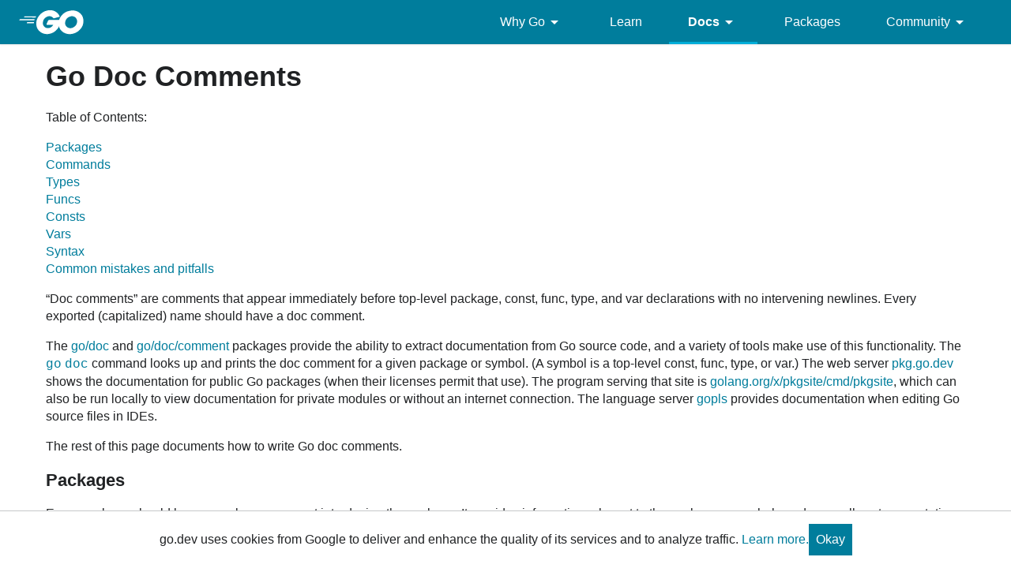

--- FILE ---
content_type: text/html; charset=utf-8
request_url: https://go.dev/doc/comment
body_size: 20147
content:
<!DOCTYPE html>
<html lang="en" data-theme="auto">
<head>

<link rel="preconnect" href="https://www.googletagmanager.com">
<script >(function(w,d,s,l,i){w[l]=w[l]||[];w[l].push({'gtm.start':
  new Date().getTime(),event:'gtm.js'});var f=d.getElementsByTagName(s)[0],
  j=d.createElement(s),dl=l!='dataLayer'?'&l='+l:'';j.async=true;j.src=
  'https://www.googletagmanager.com/gtm.js?id='+i+dl;f.parentNode.insertBefore(j,f);
  })(window,document,'script','dataLayer','GTM-W8MVQXG');</script>
  
<meta charset="utf-8">
<meta name="viewport" content="width=device-width, initial-scale=1">
<meta name="theme-color" content="#00add8">
<link rel="canonical" href="https://go.dev/doc/comment">
<link rel="stylesheet" href="https://fonts.googleapis.com/css?family=Material+Icons">
<link rel="stylesheet" href="/css/styles.css">
<link rel="icon" href="/images/favicon-gopher.png" sizes="any">
<link rel="apple-touch-icon" href="/images/favicon-gopher-plain.png"/>
<link rel="icon" href="/images/favicon-gopher.svg" type="image/svg+xml">
<link rel="me" href="https://hachyderm.io/@golang">

  
  <script>(function(w,d,s,l,i){w[l]=w[l]||[];w[l].push({'gtm.start':
  new Date().getTime(),event:'gtm.js'});var f=d.getElementsByTagName(s)[0],
  j=d.createElement(s),dl=l!='dataLayer'?'&l='+l:'';j.async=true;j.src=
  'https://www.googletagmanager.com/gtm.js?id='+i+dl;f.parentNode.insertBefore(j,f);
  })(window,document,'script','dataLayer','GTM-W8MVQXG');</script>
  
<script src="/js/site.js"></script>
<meta name="og:url" content="https://go.dev/doc/comment">
<meta name="og:title" content="Go Doc Comments - The Go Programming Language">
<title>Go Doc Comments - The Go Programming Language</title>

<meta name="og:image" content="https://go.dev/doc/gopher/gopher5logo.jpg">
<meta name="twitter:image" content="https://go.dev/doc/gopher/gopherbelly300.jpg">
<meta name="twitter:card" content="summary">
<meta name="twitter:site" content="@golang">
</head>
<body class="Site">
  
<noscript><iframe src="https://www.googletagmanager.com/ns.html?id=GTM-W8MVQXG"
  height="0" width="0" style="display:none;visibility:hidden"></iframe></noscript>
  


<header class="Site-header js-siteHeader">
  <div class="Header Header--dark">
    <nav class="Header-nav">
      <a href="/">
        <img
          class="js-headerLogo Header-logo"
          src="/images/go-logo-white.svg"
          alt="Go">
      </a>
      <div class="skip-navigation-wrapper">
        <a class="skip-to-content-link" aria-label="Skip to main content" href="#main-content"> Skip to Main Content </a>
      </div>
      <div class="Header-rightContent">
        <ul class="Header-menu">
          <li class="Header-menuItem ">
            <a href="#"  class="js-desktop-menu-hover" aria-label=Why&#32;Go aria-describedby="dropdown-description">
              Why Go <i class="material-icons" aria-hidden="true">arrow_drop_down</i>
            </a>
            <div class="screen-reader-only" id="dropdown-description" hidden>
              Press Enter to activate/deactivate dropdown
            </div>
              <ul class="Header-submenu js-desktop-submenu-hover" aria-label="submenu">
                  <li class="Header-submenuItem">
                    <div>
                        <a href="/solutions/case-studies">
                          Case Studies
                          
                        </a>
                    </div>
                    <p>Common problems companies solve with Go</p>
                  </li>
                  <li class="Header-submenuItem">
                    <div>
                        <a href="/solutions/use-cases">
                          Use Cases
                          
                        </a>
                    </div>
                    <p>Stories about how and why companies use Go</p>
                  </li>
                  <li class="Header-submenuItem">
                    <div>
                        <a href="/security/">
                          Security
                          
                        </a>
                    </div>
                    <p>How Go can help keep you secure by default</p>
                  </li>
              </ul>
          </li>
          <li class="Header-menuItem ">
            <a href="/learn/"  aria-label=Learn aria-describedby="dropdown-description">
              Learn 
            </a>
            <div class="screen-reader-only" id="dropdown-description" hidden>
              Press Enter to activate/deactivate dropdown
            </div>
          </li>
          <li class="Header-menuItem  Header-menuItem--active">
            <a href="#"  class="js-desktop-menu-hover" aria-label=Docs aria-describedby="dropdown-description">
              Docs <i class="material-icons" aria-hidden="true">arrow_drop_down</i>
            </a>
            <div class="screen-reader-only" id="dropdown-description" hidden>
              Press Enter to activate/deactivate dropdown
            </div>
              <ul class="Header-submenu js-desktop-submenu-hover" aria-label="submenu">
                  <li class="Header-submenuItem">
                    <div>
                        <a href="/ref/spec">
                          Go Spec
                          
                        </a>
                    </div>
                    <p>The official Go language specification</p>
                  </li>
                  <li class="Header-submenuItem">
                    <div>
                        <a href="/doc">
                          Go User Manual
                          
                        </a>
                    </div>
                    <p>A complete introduction to building software with Go</p>
                  </li>
                  <li class="Header-submenuItem">
                    <div>
                        <a href="https://pkg.go.dev/std">
                          Standard library
                          
                        </a>
                    </div>
                    <p>Reference documentation for Go&#39;s standard library</p>
                  </li>
                  <li class="Header-submenuItem">
                    <div>
                        <a href="/doc/devel/release">
                          Release Notes
                          
                        </a>
                    </div>
                    <p>Learn what&#39;s new in each Go release</p>
                  </li>
                  <li class="Header-submenuItem">
                    <div>
                        <a href="/doc/effective_go">
                          Effective Go
                          
                        </a>
                    </div>
                    <p>Tips for writing clear, performant, and idiomatic Go code</p>
                  </li>
              </ul>
          </li>
          <li class="Header-menuItem ">
            <a href="https://pkg.go.dev"  aria-label=Packages aria-describedby="dropdown-description">
              Packages 
            </a>
            <div class="screen-reader-only" id="dropdown-description" hidden>
              Press Enter to activate/deactivate dropdown
            </div>
          </li>
          <li class="Header-menuItem ">
            <a href="#"  class="js-desktop-menu-hover" aria-label=Community aria-describedby="dropdown-description">
              Community <i class="material-icons" aria-hidden="true">arrow_drop_down</i>
            </a>
            <div class="screen-reader-only" id="dropdown-description" hidden>
              Press Enter to activate/deactivate dropdown
            </div>
              <ul class="Header-submenu js-desktop-submenu-hover" aria-label="submenu">
                  <li class="Header-submenuItem">
                    <div>
                        <a href="/talks/">
                          Recorded Talks
                          
                        </a>
                    </div>
                    <p>Videos from prior events</p>
                  </li>
                  <li class="Header-submenuItem">
                    <div>
                        <a href="https://www.meetup.com/pro/go">
                          Meetups
                           <i class="material-icons">open_in_new</i>
                        </a>
                    </div>
                    <p>Meet other local Go developers</p>
                  </li>
                  <li class="Header-submenuItem">
                    <div>
                        <a href="/wiki/Conferences">
                          Conferences
                           <i class="material-icons">open_in_new</i>
                        </a>
                    </div>
                    <p>Learn and network with Go developers from around the world</p>
                  </li>
                  <li class="Header-submenuItem">
                    <div>
                        <a href="/blog">
                          Go blog
                          
                        </a>
                    </div>
                    <p>The Go project&#39;s official blog.</p>
                  </li>
                  <li class="Header-submenuItem">
                    <div>
                        <a href="/help">
                          Go project
                          
                        </a>
                    </div>
                    <p>Get help and stay informed from Go</p>
                  </li>
                  <li class="Header-submenuItem">
                    <div>
                        Get connected
                    </div>
                    <p></p>
                      <div class="Header-socialIcons">
                        
                        <a class="Header-socialIcon" aria-label="Get connected with google-groups (Opens in new window)" href="https://groups.google.com/g/golang-nuts"><img src="/images/logos/social/google-groups.svg" /></a>
                        <a class="Header-socialIcon" aria-label="Get connected with github (Opens in new window)" href="https://github.com/golang"><img src="/images/logos/social/github.svg" /></a>
                        <a class="Header-socialIcon" aria-label="Get connected with twitter (Opens in new window)" href="https://twitter.com/golang"><img src="/images/logos/social/twitter.svg" /></a>
                        <a class="Header-socialIcon" aria-label="Get connected with reddit (Opens in new window)" href="https://www.reddit.com/r/golang/"><img src="/images/logos/social/reddit.svg" /></a>
                        <a class="Header-socialIcon" aria-label="Get connected with slack (Opens in new window)" href="https://invite.slack.golangbridge.org/"><img src="/images/logos/social/slack.svg" /></a>
                        <a class="Header-socialIcon" aria-label="Get connected with stack-overflow (Opens in new window)" href="https://stackoverflow.com/tags/go"><img src="/images/logos/social/stack-overflow.svg" /></a>
                      </div>
                  </li>
              </ul>
          </li>
        </ul>
        <button class="Header-navOpen js-headerMenuButton Header-navOpen--white" aria-label="Open navigation.">
        </button>
      </div>
    </nav>
    
  </div>
</header>
<aside class="NavigationDrawer js-header">
  <nav class="NavigationDrawer-nav">
    <div class="NavigationDrawer-header">
      <a href="/">
        <img class="NavigationDrawer-logo" src="/images/go-logo-blue.svg" alt="Go.">
      </a>
    </div>
    <ul class="NavigationDrawer-list">
        
          <li class="NavigationDrawer-listItem js-mobile-subnav-trigger  NavigationDrawer-hasSubnav">
            <a href="#"><span>Why Go</span> <i class="material-icons">navigate_next</i></a>

            <div class="NavigationDrawer NavigationDrawer-submenuItem">
              <nav class="NavigationDrawer-nav">
                <div class="NavigationDrawer-header">
                  <a href="#"><i class="material-icons">navigate_before</i>Why Go</a>
                </div>
                <ul class="NavigationDrawer-list">
                    <li class="NavigationDrawer-listItem">
                        <a href="/solutions/case-studies">
                          Case Studies
                          
                        </a>
                      
                    </li>
                    <li class="NavigationDrawer-listItem">
                        <a href="/solutions/use-cases">
                          Use Cases
                          
                        </a>
                      
                    </li>
                    <li class="NavigationDrawer-listItem">
                        <a href="/security/">
                          Security
                          
                        </a>
                      
                    </li>
                </ul>
              </div>
            </div>
          </li>

        
        
          <li class="NavigationDrawer-listItem ">
            <a href="/learn/">Learn</a>
          </li>
        
        
          <li class="NavigationDrawer-listItem js-mobile-subnav-trigger  NavigationDrawer-listItem--active NavigationDrawer-hasSubnav">
            <a href="#"><span>Docs</span> <i class="material-icons">navigate_next</i></a>

            <div class="NavigationDrawer NavigationDrawer-submenuItem">
              <nav class="NavigationDrawer-nav">
                <div class="NavigationDrawer-header">
                  <a href="#"><i class="material-icons">navigate_before</i>Docs</a>
                </div>
                <ul class="NavigationDrawer-list">
                    <li class="NavigationDrawer-listItem">
                        <a href="/ref/spec">
                          Go Spec
                          
                        </a>
                      
                    </li>
                    <li class="NavigationDrawer-listItem">
                        <a href="/doc">
                          Go User Manual
                          
                        </a>
                      
                    </li>
                    <li class="NavigationDrawer-listItem">
                        <a href="https://pkg.go.dev/std">
                          Standard library
                          
                        </a>
                      
                    </li>
                    <li class="NavigationDrawer-listItem">
                        <a href="/doc/devel/release">
                          Release Notes
                          
                        </a>
                      
                    </li>
                    <li class="NavigationDrawer-listItem">
                        <a href="/doc/effective_go">
                          Effective Go
                          
                        </a>
                      
                    </li>
                </ul>
              </div>
            </div>
          </li>

        
        
          <li class="NavigationDrawer-listItem ">
            <a href="https://pkg.go.dev">Packages</a>
          </li>
        
        
          <li class="NavigationDrawer-listItem js-mobile-subnav-trigger  NavigationDrawer-hasSubnav">
            <a href="#"><span>Community</span> <i class="material-icons">navigate_next</i></a>

            <div class="NavigationDrawer NavigationDrawer-submenuItem">
              <nav class="NavigationDrawer-nav">
                <div class="NavigationDrawer-header">
                  <a href="#"><i class="material-icons">navigate_before</i>Community</a>
                </div>
                <ul class="NavigationDrawer-list">
                    <li class="NavigationDrawer-listItem">
                        <a href="/talks/">
                          Recorded Talks
                          
                        </a>
                      
                    </li>
                    <li class="NavigationDrawer-listItem">
                        <a href="https://www.meetup.com/pro/go">
                          Meetups
                           <i class="material-icons">open_in_new</i>
                        </a>
                      
                    </li>
                    <li class="NavigationDrawer-listItem">
                        <a href="/wiki/Conferences">
                          Conferences
                           <i class="material-icons">open_in_new</i>
                        </a>
                      
                    </li>
                    <li class="NavigationDrawer-listItem">
                        <a href="/blog">
                          Go blog
                          
                        </a>
                      
                    </li>
                    <li class="NavigationDrawer-listItem">
                        <a href="/help">
                          Go project
                          
                        </a>
                      
                    </li>
                    <li class="NavigationDrawer-listItem">
                        <div>Get connected</div>
                        <div class="Header-socialIcons">
                          
                            <a class="Header-socialIcon" href="https://groups.google.com/g/golang-nuts"><img src="/images/logos/social/google-groups.svg" /></a>
                            <a class="Header-socialIcon" href="https://github.com/golang"><img src="/images/logos/social/github.svg" /></a>
                            <a class="Header-socialIcon" href="https://twitter.com/golang"><img src="/images/logos/social/twitter.svg" /></a>
                            <a class="Header-socialIcon" href="https://www.reddit.com/r/golang/"><img src="/images/logos/social/reddit.svg" /></a>
                            <a class="Header-socialIcon" href="https://invite.slack.golangbridge.org/"><img src="/images/logos/social/slack.svg" /></a>
                            <a class="Header-socialIcon" href="https://stackoverflow.com/tags/go"><img src="/images/logos/social/stack-overflow.svg" /></a>
                        </div>
                    </li>
                </ul>
              </div>
            </div>
          </li>

        
    </ul>
  </nav>
</aside>
<div class="NavigationDrawer-scrim js-scrim" role="presentation"></div>
<main class="SiteContent SiteContent--default" id="main-content">
  
  <article class="Article Article--doc">

    
    <h1>Go Doc Comments</h1>
    <div class='markdown'>
<p>Table of Contents:</p>
<p><a href="#package">Packages</a><br>
<a href="#cmd">Commands</a><br>
<a href="#type">Types</a><br>
<a href="#func">Funcs</a><br>
<a href="#const">Consts</a><br>
<a href="#var">Vars</a><br>
<a href="#syntax">Syntax</a><br>
<a href="#mistakes">Common mistakes and pitfalls</a></p>
<p>“Doc comments” are comments that appear immediately before top-level package,
const, func, type, and var declarations with no intervening newlines.
Every exported (capitalized) name should have a doc comment.</p>
<p>The <a href="/pkg/go/doc">go/doc</a> and <a href="/pkg/go/doc/comment">go/doc/comment</a> packages
provide the ability to extract documentation from Go source code,
and a variety of tools make use of this functionality.
The <a href="/cmd/go#hdr-Show_documentation_for_package_or_symbol"><code>go</code> <code>doc</code></a>
command looks up and prints the doc comment for a given package or symbol.
(A symbol is a top-level const, func, type, or var.)
The web server <a href="https://pkg.go.dev/" rel="noreferrer" target="_blank">pkg.go.dev</a> shows the documentation
for public Go packages (when their licenses permit that use).
The program serving that site is
<a href="https://pkg.go.dev/golang.org/x/pkgsite/cmd/pkgsite" rel="noreferrer" target="_blank">golang.org/x/pkgsite/cmd/pkgsite</a>,
which can also be run locally to view documentation for private modules
or without an internet connection.
The language server <a href="https://pkg.go.dev/golang.org/x/tools/gopls" rel="noreferrer" target="_blank">gopls</a>
provides documentation when editing Go source files in IDEs.</p>
<p>The rest of this page documents how to write Go doc comments.</p>
<h2 id="package">Packages</h2>
<p>Every package should have a package comment introducing the package.
It provides information relevant to the package as a whole
and generally sets expectations for the package.
Especially in large packages, it can be helpful for the package comment
to give a brief overview of the most important parts of the API,
linking to other doc comments as needed.</p>
<p>If the package is simple, the package comment can be brief.
For example:</p>
<pre><code>// Package path implements utility routines for manipulating slash-separated
// paths.
//
// The path package should only be used for paths separated by forward
// slashes, such as the paths in URLs. This package does not deal with
// Windows paths with drive letters or backslashes; to manipulate
// operating system paths, use the [path/filepath] package.
package path
</code></pre>
<p>The square brackets in <code>[path/filepath]</code> create a <a href="#links">documentation link</a>.</p>
<p>As can be seen in this example, Go doc comments use complete sentences.
For a package comment, that means the <a href="/pkg/go/doc/#Package.Synopsis">first sentence</a>
begins with “Package <name>”.</p>
<p>For multi-file packages, the package comment should only be in one source file.
If multiple files have package comments, they are concatenated to form one
large comment for the entire package.</p>
<h2 id="cmd">Commands</h2>
<p>A package comment for a command is similar, but it describes the behavior
of the program rather than the Go symbols in the package.
The first sentence conventionally begins with the name of the program itself,
capitalized because it is at the start of a sentence.
For example, here is an abridged version of the package comment for <a href="/cmd/gofmt">gofmt</a>:</p>
<pre><code>/*
Gofmt formats Go programs.
It uses tabs for indentation and blanks for alignment.
Alignment assumes that an editor is using a fixed-width font.

Without an explicit path, it processes the standard input. Given a file,
it operates on that file; given a directory, it operates on all .go files in
that directory, recursively. (Files starting with a period are ignored.)
By default, gofmt prints the reformatted sources to standard output.

Usage:

    gofmt [flags] [path ...]

The flags are:

    -d
        Do not print reformatted sources to standard output.
        If a file's formatting is different than gofmt's, print diffs
        to standard output.
    -w
        Do not print reformatted sources to standard output.
        If a file's formatting is different from gofmt's, overwrite it
        with gofmt's version. If an error occurred during overwriting,
        the original file is restored from an automatic backup.

When gofmt reads from standard input, it accepts either a full Go program
or a program fragment. A program fragment must be a syntactically
valid declaration list, statement list, or expression. When formatting
such a fragment, gofmt preserves leading indentation as well as leading
and trailing spaces, so that individual sections of a Go program can be
formatted by piping them through gofmt.
*/
package main
</code></pre>
<p>The beginning of the comment is written using
<a href="https://rhodesmill.org/brandon/2012/one-sentence-per-line/" rel="noreferrer" target="_blank">semantic linefeeds</a>,
in which each new sentence or long phrase is on a line by itself,
which can make diffs easier to read as code and comments evolve.
The later paragraphs happen not to follow this convention
and have been wrapped by hand.
Whatever is best for your code base is fine.
Either way, <code>go</code> <code>doc</code> and <code>pkgsite</code> rewrap doc comment text when printing it.
For example:</p>
<pre><code>$ go doc gofmt
Gofmt formats Go programs. It uses tabs for indentation and blanks for
alignment. Alignment assumes that an editor is using a fixed-width font.

Without an explicit path, it processes the standard input. Given a file, it
operates on that file; given a directory, it operates on all .go files in that
directory, recursively. (Files starting with a period are ignored.) By default,
gofmt prints the reformatted sources to standard output.

Usage:

    gofmt [flags] [path ...]

The flags are:

    -d
        Do not print reformatted sources to standard output.
        If a file's formatting is different than gofmt's, print diffs
        to standard output.
...
</code></pre>
<p>The indented lines are treated as preformatted text:
they are not rewrapped and are printed in code font
in HTML and Markdown presentations.
(The <a href="#syntax">Syntax</a> section below gives the details.)</p>
<h2 id="type">Types</h2>
<p>A type&rsquo;s doc comment should explain what each instance of that type represents or provides.
If the API is simple, the doc comment can be quite short.
For example:</p>
<pre><code>package zip

// A Reader serves content from a ZIP archive.
type Reader struct {
    ...
}
</code></pre>
<p>By default, programmers should expect that a type is safe for use only by
a single goroutine at a time.
If a type provides stronger guarantees, the doc comment should state them.
For example:</p>
<pre><code>package regexp

// Regexp is the representation of a compiled regular expression.
// A Regexp is safe for concurrent use by multiple goroutines,
// except for configuration methods, such as Longest.
type Regexp struct {
    ...
}
</code></pre>
<p>Go types should also aim to make the zero value have a useful meaning.
If it isn&rsquo;t obvious, that meaning should be documented. For example:</p>
<pre><code>package bytes

// A Buffer is a variable-sized buffer of bytes with Read and Write methods.
// The zero value for Buffer is an empty buffer ready to use.
type Buffer struct {
    ...
}
</code></pre>
<p>For a struct with exported fields, either the doc comment or per-field comments
should explain the meaning of each exported field.
For example, this type&rsquo;s doc comment explains the fields:</p>
<pre><code>package io

// A LimitedReader reads from R but limits the amount of
// data returned to just N bytes. Each call to Read
// updates N to reflect the new amount remaining.
// Read returns EOF when N &lt;= 0.
type LimitedReader struct {
    R   Reader // underlying reader
    N   int64  // max bytes remaining
}
</code></pre>
<p>In contrast, this type&rsquo;s doc comment leaves the explanations to per-field comments:</p>
<pre><code>package comment

// A Printer is a doc comment printer.
// The fields in the struct can be filled in before calling
// any of the printing methods
// in order to customize the details of the printing process.
type Printer struct {
    // HeadingLevel is the nesting level used for
    // HTML and Markdown headings.
    // If HeadingLevel is zero, it defaults to level 3,
    // meaning to use &lt;h3&gt; and ###.
    HeadingLevel int
    ...
}
</code></pre>
<p>As with packages (above) and funcs (below), doc comments for types
start with complete sentences naming the declared symbol.
An explicit subject often makes the wording clearer,
and it makes the text easier to search, whether on a web page
or a command line.
For example:</p>
<pre><code>$ go doc -all regexp | grep pairs
pairs within the input string: result[2*n:2*n+2] identifies the indexes
    FindReaderSubmatchIndex returns a slice holding the index pairs identifying
    FindStringSubmatchIndex returns a slice holding the index pairs identifying
    FindSubmatchIndex returns a slice holding the index pairs identifying the
$
</code></pre>
<h2 id="func">Funcs</h2>
<p>A function&rsquo;s doc comment should explain what the function returns
or, for functions called for side effects, what it does.
Named parameters and results can be referred to directly in
the comment, without any special syntax like backquotes.
(A consequence of this convention is that names like <code>a</code>,
which might be mistaken for ordinary words, are typically avoided.)
For example:</p>
<pre><code>package strconv

// Quote returns a double-quoted Go string literal representing s.
// The returned string uses Go escape sequences (\t, \n, \xFF, \u0100)
// for control characters and non-printable characters as defined by IsPrint.
func Quote(s string) string {
    ...
}
</code></pre>
<p>And:</p>
<pre><code>package os

// Exit causes the current program to exit with the given status code.
// Conventionally, code zero indicates success, non-zero an error.
// The program terminates immediately; deferred functions are not run.
//
// For portability, the status code should be in the range [0, 125].
func Exit(code int) {
    ...
}
</code></pre>
<p>Doc comments typically use the phrase “reports whether”
to describe functions that return a boolean.
The phrase “or not” is unnecessary.
For example:</p>
<pre><code>package strings

// HasPrefix reports whether the string s begins with prefix.
func HasPrefix(s, prefix string) bool
</code></pre>
<p>If a doc comment needs to explain multiple results,
naming the results can make the doc comment more understandable,
even if the names are not used in the body of the function.
For example:</p>
<pre><code>package io

// Copy copies from src to dst until either EOF is reached
// on src or an error occurs. It returns the total number of bytes
// written and the first error encountered while copying, if any.
//
// A successful Copy returns err == nil, not err == EOF.
// Because Copy is defined to read from src until EOF, it does
// not treat an EOF from Read as an error to be reported.
func Copy(dst Writer, src Reader) (n int64, err error) {
    ...
}
</code></pre>
<p>Conversely, when the results don&rsquo;t need to be named in the doc comment,
they are usually omitted in the code as well, like in the <code>Quote</code> example above,
to avoid cluttering the presentation.</p>
<p>These rules all apply both to plain functions and to methods.
For methods, using the same receiver name avoids needless
variation when listing all the methods of a type:</p>
<pre><code>$ go doc bytes.Buffer
package bytes // import &quot;bytes&quot;

type Buffer struct {
    // Has unexported fields.
}
    A Buffer is a variable-sized buffer of bytes with Read and Write methods.
    The zero value for Buffer is an empty buffer ready to use.

func NewBuffer(buf []byte) *Buffer
func NewBufferString(s string) *Buffer
func (b *Buffer) Bytes() []byte
func (b *Buffer) Cap() int
func (b *Buffer) Grow(n int)
func (b *Buffer) Len() int
func (b *Buffer) Next(n int) []byte
func (b *Buffer) Read(p []byte) (n int, err error)
func (b *Buffer) ReadByte() (byte, error)
...
</code></pre>
<p>This example also shows that top-level functions returning a type <code>T</code> or pointer <code>*T</code>,
perhaps with an additional error result,
are shown alongside the type <code>T</code> and its methods,
under the assumption that they are <code>T</code>&rsquo;s constructors.</p>
<p>By default, programmers can assume that a top-level function
is safe to call from multiple goroutines;
this fact need not be stated explicitly.</p>
<p>On the other hand, as noted in the previous section,
using an instance of a type in any way,
including calling a method, is typically assumed
to be restricted to a single goroutine at a time.
If the methods that are safe for concurrent use
are not documented in the type&rsquo;s doc comment,
they should be documented in per-method comments.
For example:</p>
<pre><code>package sql

// Close returns the connection to the connection pool.
// All operations after a Close will return with ErrConnDone.
// Close is safe to call concurrently with other operations and will
// block until all other operations finish. It may be useful to first
// cancel any used context and then call Close directly after.
func (c *Conn) Close() error {
    ...
}
</code></pre>
<p>Note that function and method doc comments focus on
what the operation returns or does,
detailing what the caller needs to know.
Special cases can be particularly important to document.
For example:</p>
<pre><code>package math

// Sqrt returns the square root of x.
//
// Special cases are:
//
//  Sqrt(+Inf) = +Inf
//  Sqrt(±0) = ±0
//  Sqrt(x &lt; 0) = NaN
//  Sqrt(NaN) = NaN
func Sqrt(x float64) float64 {
    ...
}
</code></pre>
<p>Doc comments should not explain internal details
such as the algorithm used in the current implementation.
Those are best left to comments inside the function body.
It may be appropriate to give asymptotic time or space bounds
when that detail is particularly important to callers.
For example:</p>
<pre><code>package sort

// Sort sorts data in ascending order as determined by the Less method.
// It makes one call to data.Len to determine n and O(n*log(n)) calls to
// data.Less and data.Swap. The sort is not guaranteed to be stable.
func Sort(data Interface) {
    ...
}
</code></pre>
<p>Because this doc comment makes no mention of which sorting algorithm is used,
it is easier to change the implementation to use a different algorithm in the future.</p>
<h2 id="const">Consts</h2>
<p>Go&rsquo;s declaration syntax allows grouping of declarations,
in which case a single doc comment can introduce a group of related constants,
with individual constants only documented by short end-of-line comments.
For example:</p>
<pre><code>package scanner // import &quot;text/scanner&quot;

// The result of Scan is one of these tokens or a Unicode character.
const (
    EOF = -(iota + 1)
    Ident
    Int
    Float
    Char
    ...
)
</code></pre>
<p>Sometimes the group needs no doc comment at all. For example:</p>
<pre><code>package unicode // import &quot;unicode&quot;

const (
    MaxRune         = '\U0010FFFF' // maximum valid Unicode code point.
    ReplacementChar = '\uFFFD'     // represents invalid code points.
    MaxASCII        = '\u007F'     // maximum ASCII value.
    MaxLatin1       = '\u00FF'     // maximum Latin-1 value.
)
</code></pre>
<p>On the other hand, ungrouped constants typically warrant a full
doc comment starting with a complete sentence. For example:</p>
<pre><code>package unicode

// Version is the Unicode edition from which the tables are derived.
const Version = &quot;13.0.0&quot;
</code></pre>
<p>Typed constants are displayed next to the declaration of their type
and as a result often omit a const group doc comment in favor of
the type&rsquo;s doc comment.
For example:</p>
<pre><code>package syntax

// An Op is a single regular expression operator.
type Op uint8

const (
    OpNoMatch        Op = 1 + iota // matches no strings
    OpEmptyMatch                   // matches empty string
    OpLiteral                      // matches Runes sequence
    OpCharClass                    // matches Runes interpreted as range pair list
    OpAnyCharNotNL                 // matches any character except newline
    ...
)
</code></pre>
<p>(See <a href="https://pkg.go.dev/regexp/syntax#Op" rel="noreferrer" target="_blank">pkg.go.dev/regexp/syntax#Op</a> for the HTML presentation.)</p>
<h2 id="var">Vars</h2>
<p>The conventions for variables are the same as those for constants.
For example, here is a set of grouped variables:</p>
<pre><code>package fs

// Generic file system errors.
// Errors returned by file systems can be tested against these errors
// using errors.Is.
var (
    ErrInvalid    = errInvalid()    // &quot;invalid argument&quot;
    ErrPermission = errPermission() // &quot;permission denied&quot;
    ErrExist      = errExist()      // &quot;file already exists&quot;
    ErrNotExist   = errNotExist()   // &quot;file does not exist&quot;
    ErrClosed     = errClosed()     // &quot;file already closed&quot;
)
</code></pre>
<p>And a single variable:</p>
<pre><code>package unicode

// Scripts is the set of Unicode script tables.
var Scripts = map[string]*RangeTable{
    &quot;Adlam&quot;:                  Adlam,
    &quot;Ahom&quot;:                   Ahom,
    &quot;Anatolian_Hieroglyphs&quot;:  Anatolian_Hieroglyphs,
    &quot;Arabic&quot;:                 Arabic,
    &quot;Armenian&quot;:               Armenian,
    ...
}
</code></pre>
<h2 id="syntax">Syntax</h2>
<p>Go doc comments are written in a simple syntax that supports
paragraphs, headings, links, lists, and preformatted code blocks.
To keep comments lightweight and readable in source files,
there is no support for complex features like font changes or raw HTML.
Markdown aficionados can view the syntax as a simplified subset of Markdown.</p>
<p>The standard formatter <a href="/cmd/gofmt">gofmt</a> reformats doc comments
to use a canonical formatting for each of these features.
Gofmt aims for readability and user control over how comments
are written in source code but will adjust presentation to make
the semantic meaning of a particular comment clearer,
analogous to reformatting <code>1+2 * 3</code> to <code>1 + 2*3</code> in ordinary source code.</p>
<p>Gofmt removes leading and trailing blank lines in doc comments.
If all lines in a doc comment begin with the same sequence of
spaces and tabs, gofmt removes that prefix.</p>
<h3 id="paragraphs">Paragraphs</h3>
<p>A paragraph is a span of unindented non-blank lines.
We&rsquo;ve already seen many examples of paragraphs.</p>
<p>A pair of consecutive backticks (` U+0060)
is interpreted as a Unicode left quote (“ U+201C),
and a pair of consecutive single quotes (' U+0027)
is interpreted as a Unicode right quote (” U+201D).</p>
<p>Gofmt preserves line breaks in paragraph text: it does not rewrap the text.
This allows the use of <a href="https://rhodesmill.org/brandon/2012/one-sentence-per-line/" rel="noreferrer" target="_blank">semantic linefeeds</a>,
as seen earlier.
Gofmt replaces duplicated blank lines between paragraphs
with a single blank line.
Gofmt also reformats consecutive backticks or single quotes
to their Unicode interpretations.</p>
<h4 id="notes">Notes</h4>
<p>Notes are special comments of the form <code>MARKER(uid): body</code>.
MARKER should consist of 2 or more upper case <code>[A-Z]</code> letters,
identifying the type of note, while uid is at least 1 character,
usually a username of someone who can provide more information.
The <code>:</code> following the uid is optional.</p>
<p>Notes are collected and rendered in their own section on pkg.go.dev.</p>
<p>For example:</p>
<pre><code>// TODO(user1): refactor to use standard library context
// BUG(user2): not cleaned up
var ctx context.Context
</code></pre>
<h4 id="deprecations">Deprecations</h4>
<p>Paragraphs starting with <code>Deprecated: </code> are treated as deprecation notices.
Some tools will warn when deprecated identifiers are used.
<a href="https://pkg.go.dev" rel="noreferrer" target="_blank">pkg.go.dev</a> will hide their docs by default.</p>
<p>Deprecation notices are followed by some information about the deprecation,
and a recommendation on what to use instead, if applicable.
The paragraph does not have to be the last paragraph in the doc comment.</p>
<p>For example:</p>
<pre><code>// Package rc4 implements the RC4 stream cipher.
//
// Deprecated: RC4 is cryptographically broken and should not be used
// except for compatibility with legacy systems.
//
// This package is frozen and no new functionality will be added.
package rc4

// Reset zeros the key data and makes the Cipher unusable.
//
// Deprecated: Reset can't guarantee that the key will be entirely removed from
// the process's memory.
func (c *Cipher) Reset()
</code></pre>
<h3 id="headings">Headings</h3>
<p>A heading is a line beginning with a number sign (U+0023) and then a space and the heading text.
To be recognized as a heading, the line must be unindented and set off from adjacent paragraph text
by blank lines.</p>
<p>For example:</p>
<pre><code>// Package strconv implements conversions to and from string representations
// of basic data types.
//
// # Numeric Conversions
//
// The most common numeric conversions are [Atoi] (string to int) and [Itoa] (int to string).
...
package strconv
</code></pre>
<p>On the other hand:</p>
<pre><code>// #This is not a heading, because there is no space.
//
// # This is not a heading,
// # because it is multiple lines.
//
// # This is not a heading,
// because it is also multiple lines.
//
// The next paragraph is not a heading, because there is no additional text:
//
// #
//
// In the middle of a span of non-blank lines,
// # this is not a heading either.
//
//     # This is not a heading, because it is indented.
</code></pre>
<p>The # syntax was added in Go 1.19.
Before Go 1.19, headings were identified implicitly by single-line paragraphs
satisfying certain conditions, most notably the lack of any terminating punctuation.</p>
<p>Gofmt reformats <a href="https://github.com/golang/proposal/blob/master/design/51082-godocfmt.md#headings" rel="noreferrer" target="_blank">lines treated as implicit headings</a>
by earlier versions of Go to use # headings instead.
If the reformatting is not appropriate—that is, if the line was not meant to be a heading—the easiest
way to make it a paragraph is to introduce terminating punctuation
such as a period or colon, or to break it into two lines.</p>
<h3 id="links">Links</h3>
<p>A span of unindented non-blank lines defines link targets
when every line is of the form “[Text]: URL”.
In other text in the same doc comment,
“[Text]” represents a link to URL using the given text—in HTML,
&lt;a href=&ldquo;URL&rdquo;&gt;Text&lt;/a&gt;.
For example:</p>
<pre><code>// Package json implements encoding and decoding of JSON as defined in
// [RFC 7159]. The mapping between JSON and Go values is described
// in the documentation for the Marshal and Unmarshal functions.
//
// For an introduction to this package, see the article
// “[JSON and Go].”
//
// [RFC 7159]: https://tools.ietf.org/html/rfc7159
// [JSON and Go]: https://golang.org/doc/articles/json_and_go.html
package json
</code></pre>
<p>By keeping URLs in a separate section,
this format only minimally interrupts the flow of the actual text.
It also roughly matches the Markdown
<a href="https://spec.commonmark.org/0.30/#shortcut-reference-link" rel="noreferrer" target="_blank">shortcut reference link format</a>,
without the optional title text.</p>
<p>If there is no corresponding URL declaration,
then (except for doc links, described in the next section)
“[Text]” is not a hyperlink, and the square brackets are preserved
when displayed.
Each doc comment is considered independently:
link target definitions in one comment do not affect other comments.</p>
<p>Although link target definition blocks may be interleaved with
ordinary paragraphs, gofmt moves all link target definitions to
the end of the doc comment,
in up to two blocks: first a block containing all the link targets
that are referenced in the comment, and then a block
containing all the targets <em>not</em> referenced in the comment.
The separate block makes unused targets easy
to notice and fix (in case the links or the definitions have typos)
or to delete (in case the definitions are no longer needed).</p>
<p>Plain text that is recognized as a URL is automatically linked in HTML renderings.</p>
<h3 id="doclinks">Doc links</h3>
<p>Doc links are links of the form “[Name1]” or “[Name1.Name2]” to refer
to exported identifiers in the current package, or “[pkg]”,
“[pkg.Name1]”, or “[pkg.Name1.Name2]” to refer to identifiers in other
packages.</p>
<p>For example:</p>
<pre><code>package bytes

// ReadFrom reads data from r until EOF and appends it to the buffer, growing
// the buffer as needed. The return value n is the number of bytes read. Any
// error except [io.EOF] encountered during the read is also returned. If the
// buffer becomes too large, ReadFrom will panic with [ErrTooLarge].
func (b *Buffer) ReadFrom(r io.Reader) (n int64, err error) {
    ...
}
</code></pre>
<p>The bracketed text for a symbol link
can include an optional leading star, making it easy to refer to
pointer types, such as [*bytes.Buffer].</p>
<p>When referring to other packages, “pkg” can be either a full import path
or the assumed package name of an existing import. The assumed package
name is either the identifier in a renamed import or else
<a href="https://pkg.go.dev/golang.org/x/tools/internal/imports#ImportPathToAssumedName" rel="noreferrer" target="_blank">the name assumed by
goimports</a>.
(Goimports inserts renamings when that assumption is not correct, so
this rule should work for essentially all Go code.)
For example, if the current package imports encoding/json,
then “[json.Decoder]” can be written in place of “[encoding/json.Decoder]”
to link to the docs for encoding/json&rsquo;s Decoder.
If different source files in a package import different packages using the same name,
then the shorthand is ambiguous and cannot be used.</p>
<p>A “pkg” is only
assumed to be a full import path if it starts with a domain name (a
path element with a dot) or is one of the packages from the standard
library (“[os]”, “[encoding/json]”, and so on).
For example, <code>[os.File]</code> and <code>[example.com/sys.File]</code> are documentation links
(the latter will be a broken link),
but <code>[os/sys.File]</code> is not, because there is no os/sys package in the standard library.</p>
<p>To avoid problems with
maps, generics, and array types, doc links must be both preceded and
followed by punctuation, spaces, tabs, or the start or end of a line.
For example, the text “map[ast.Expr]TypeAndValue” does not contain
a doc link.</p>
<h3 id="lists">Lists</h3>
<p>A list is a span of indented or blank lines
(which would otherwise be a code block,
as described in the next section)
in which the first indented line begins with
a bullet list marker or a numbered list marker.</p>
<p>A bullet list marker is a star, plus, dash, or Unicode bullet
(*, +, -, •; U+002A, U+002B, U+002D, U+2022)
followed by a space or tab and then text.
In a bullet list, each line beginning with a bullet list
marker starts a new list item.</p>
<p>For example:</p>
<pre><code>package url

// PublicSuffixList provides the public suffix of a domain. For example:
//   - the public suffix of &quot;example.com&quot; is &quot;com&quot;,
//   - the public suffix of &quot;foo1.foo2.foo3.co.uk&quot; is &quot;co.uk&quot;, and
//   - the public suffix of &quot;bar.pvt.k12.ma.us&quot; is &quot;pvt.k12.ma.us&quot;.
//
// Implementations of PublicSuffixList must be safe for concurrent use by
// multiple goroutines.
//
// An implementation that always returns &quot;&quot; is valid and may be useful for
// testing but it is not secure: it means that the HTTP server for foo.com can
// set a cookie for bar.com.
//
// A public suffix list implementation is in the package
// golang.org/x/net/publicsuffix.
type PublicSuffixList interface {
    ...
}
</code></pre>
<p>A numbered list marker is a decimal number of any length
followed by a period or right parenthesis, then a space or tab, and then text.
In a numbered list, each line beginning with a number list marker starts a new list item.
Item numbers are left as is, never renumbered.</p>
<p>For example:</p>
<pre><code>package path

// Clean returns the shortest path name equivalent to path
// by purely lexical processing. It applies the following rules
// iteratively until no further processing can be done:
//
//  1. Replace multiple slashes with a single slash.
//  2. Eliminate each . path name element (the current directory).
//  3. Eliminate each inner .. path name element (the parent directory)
//     along with the non-.. element that precedes it.
//  4. Eliminate .. elements that begin a rooted path:
//     that is, replace &quot;/..&quot; by &quot;/&quot; at the beginning of a path.
//
// The returned path ends in a slash only if it is the root &quot;/&quot;.
//
// If the result of this process is an empty string, Clean
// returns the string &quot;.&quot;.
//
// See also Rob Pike, “[Lexical File Names in Plan 9].”
//
// [Lexical File Names in Plan 9]: https://9p.io/sys/doc/lexnames.html
func Clean(path string) string {
    ...
}
</code></pre>
<p>List items only contain paragraphs, not code blocks or nested lists.
This avoids any space-counting subtlety as well as questions about
how many spaces a tab counts for in inconsistent indentation.</p>
<p>Gofmt reformats bullet lists to use a dash as the bullet marker,
two spaces of indentation before the dash,
and four spaces of indentation for continuation lines.</p>
<p>Gofmt reformats numbered lists to use a single space before the number,
a period after the number, and again
four spaces of indentation for continuation lines.</p>
<p>Gofmt preserves but does not require a blank line between a list and the preceding paragraph.
It inserts a blank line between a list and the following paragraph or heading.</p>
<h3 id="code">Code blocks</h3>
<p>A code block is a span of indented or blank lines
not starting with a bullet list marker or numbered list marker.
It is rendered as preformatted text (a &lt;pre&gt; block in HTML).</p>
<p>Code blocks often contain Go code. For example:</p>
<pre><code>package sort

// Search uses binary search...
//
// As a more whimsical example, this program guesses your number:
//
//  func GuessingGame() {
//      var s string
//      fmt.Printf(&quot;Pick an integer from 0 to 100.\n&quot;)
//      answer := sort.Search(100, func(i int) bool {
//          fmt.Printf(&quot;Is your number &lt;= %d? &quot;, i)
//          fmt.Scanf(&quot;%s&quot;, &amp;s)
//          return s != &quot;&quot; &amp;&amp; s[0] == 'y'
//      })
//      fmt.Printf(&quot;Your number is %d.\n&quot;, answer)
//  }
func Search(n int, f func(int) bool) int {
    ...
}
</code></pre>
<p>Of course, code blocks also often contain preformatted text besides code. For example:</p>
<pre><code>package path

// Match reports whether name matches the shell pattern.
// The pattern syntax is:
//
//  pattern:
//      { term }
//  term:
//      '*'         matches any sequence of non-/ characters
//      '?'         matches any single non-/ character
//      '[' [ '^' ] { character-range } ']'
//                  character class (must be non-empty)
//      c           matches character c (c != '*', '?', '\\', '[')
//      '\\' c      matches character c
//
//  character-range:
//      c           matches character c (c != '\\', '-', ']')
//      '\\' c      matches character c
//      lo '-' hi   matches character c for lo &lt;= c &lt;= hi
//
// Match requires pattern to match all of name, not just a substring.
// The only possible returned error is [ErrBadPattern], when pattern
// is malformed.
func Match(pattern, name string) (matched bool, err error) {
    ...
}
</code></pre>
<p>Gofmt indents all lines in a code block by a single tab,
replacing any other indentation the non-blank lines have in common.
Gofmt also inserts a blank line before and after each code block,
distinguishing the code block clearly from the surrounding paragraph text.</p>
<h3 id="directives">Directives</h3>
<p>Directive comments such as <code>//go:generate</code> are not
considered part of a doc comment and are omitted from
rendered documentation.
Gofmt moves directive comments to the end of the doc comment,
preceded by a blank line.
For example:</p>
<pre><code>package regexp

// An Op is a single regular expression operator.
//
//go:generate stringer -type Op -trimprefix Op
type Op uint8
</code></pre>
<p>A directive comment is a line starting with the regular expression
<code>//(line |extern |export |[a-z0-9]+:[a-z0-9])</code>.</p>
<p>Tools may define their own directive comments using the form
<code>//toolname:directive arguments</code>.
Tool directives match the regular expression
<code>//([a-z0-9]+):([a-z0-9]\PZ*)($|\pZ+)(.*)</code>, where the first group
is the tool name and the second group is the directive name.
Optional arguments are separated from the directive name by
one or more Unicode whitespace characters.
Each tool may define its own argument syntax, but a common convention is a
sequence of space-separated arguments, where an argument may be
a bare word, or a double-quoted or backtick-quoted Go string.
The tool name <code>go</code> is reserved for use by the Go toolchain.</p>
<p>The <a href="/pkg/go/ast#ParseDirective"><code>go/ast.ParseDirective</code></a> function and its
related types parse the tool directive syntax.</p>
<h2 id="mistakes">Common mistakes and pitfalls</h2>
<p>The rule that any span of indented or blank lines
in a doc comment is rendered as a code block
dates to the earliest days of Go.
Unfortunately, the lack of support for doc comments in gofmt
has led to many existing comments that use indentation
without meaning to create a code block.</p>
<p>For example, this unindented list has always been interpreted
by godoc as a three-line paragraph followed by a one-line code block:</p>
<pre><code>package http

// cancelTimerBody is an io.ReadCloser that wraps rc with two features:
// 1) On Read error or close, the stop func is called.
// 2) On Read failure, if reqDidTimeout is true, the error is wrapped and
//    marked as net.Error that hit its timeout.
type cancelTimerBody struct {
    ...
}
</code></pre>
<p>This always rendered in <code>go</code> <code>doc</code> as:</p>
<pre><code>cancelTimerBody is an io.ReadCloser that wraps rc with two features:
1) On Read error or close, the stop func is called. 2) On Read failure,
if reqDidTimeout is true, the error is wrapped and

    marked as net.Error that hit its timeout.
</code></pre>
<p>Similarly, the command in this comment is a one-line paragraph
followed by a one-line code block:</p>
<pre><code>package smtp

// localhostCert is a PEM-encoded TLS cert generated from src/crypto/tls:
//
// go run generate_cert.go --rsa-bits 1024 --host 127.0.0.1,::1,example.com \
//     --ca --start-date &quot;Jan 1 00:00:00 1970&quot; --duration=1000000h
var localhostCert = []byte(`...`)
</code></pre>
<p>This rendered in <code>go</code> <code>doc</code> as:</p>
<pre><code>localhostCert is a PEM-encoded TLS cert generated from src/crypto/tls:

go run generate_cert.go --rsa-bits 1024 --host 127.0.0.1,::1,example.com \

    --ca --start-date &quot;Jan 1 00:00:00 1970&quot; --duration=1000000h
</code></pre>
<p>And this comment is a two-line paragraph (the second line is “{”),
followed by a six-line indented code block and a one-line paragraph (“}”).</p>
<pre><code>// On the wire, the JSON will look something like this:
// {
//  &quot;kind&quot;:&quot;MyAPIObject&quot;,
//  &quot;apiVersion&quot;:&quot;v1&quot;,
//  &quot;myPlugin&quot;: {
//      &quot;kind&quot;:&quot;PluginA&quot;,
//      &quot;aOption&quot;:&quot;foo&quot;,
//  },
// }
</code></pre>
<p>And this rendered in <code>go</code> <code>doc</code> as:</p>
<pre><code>On the wire, the JSON will look something like this: {

    &quot;kind&quot;:&quot;MyAPIObject&quot;,
    &quot;apiVersion&quot;:&quot;v1&quot;,
    &quot;myPlugin&quot;: {
        &quot;kind&quot;:&quot;PluginA&quot;,
        &quot;aOption&quot;:&quot;foo&quot;,
    },

}
</code></pre>
<p>Another common mistake was an unindented Go function definition
or block statement, similarly bracketed by “{” and “}”.</p>
<p>The introduction of doc comment reformatting in Go 1.19&rsquo;s gofmt makes mistakes
like these more visible by adding blank lines around the code blocks.</p>
<p>Analysis in 2022 found that only 3% of doc comments in public Go modules
were reformatted at all by the draft Go 1.19 gofmt.
Limiting ourselves to those comments, about 87% of gofmt&rsquo;s reformattings
preserved the structure that a person would infer from reading the comment;
about 6% were tripped up by these kinds of unindented lists,
unindented multiline shell commands, and unindented brace-delimited code blocks.</p>
<p>Based on this analysis, the Go 1.19 gofmt applies a few heuristics to merge
unindented lines into an adjacent indented list or code block.
With those adjustments, the Go 1.19 gofmt reformats the above examples to:</p>
<pre><code>// cancelTimerBody is an io.ReadCloser that wraps rc with two features:
//  1. On Read error or close, the stop func is called.
//  2. On Read failure, if reqDidTimeout is true, the error is wrapped and
//     marked as net.Error that hit its timeout.

// localhostCert is a PEM-encoded TLS cert generated from src/crypto/tls:
//
//  go run generate_cert.go --rsa-bits 1024 --host 127.0.0.1,::1,example.com \
//      --ca --start-date &quot;Jan 1 00:00:00 1970&quot; --duration=1000000h

// On the wire, the JSON will look something like this:
//
//  {
//      &quot;kind&quot;:&quot;MyAPIObject&quot;,
//      &quot;apiVersion&quot;:&quot;v1&quot;,
//      &quot;myPlugin&quot;: {
//          &quot;kind&quot;:&quot;PluginA&quot;,
//          &quot;aOption&quot;:&quot;foo&quot;,
//      },
//  }
</code></pre>
<p>This reformatting makes the meaning clearer as well as making the doc comments
render correctly in earlier versions of Go.
If the heuristic ever makes a bad decision, it can be overridden by inserting
a blank line to clearly separate the paragraph text from non-paragraph text.</p>
<p>Even with these heuristics, other existing comments will need manual
adjustment to correct their rendering.
The most common mistake is indenting a wrapped unindented line of text.
For example:</p>
<pre><code>// TODO Revisit this design. It may make sense to walk those nodes
//      only once.

// According to the document:
// &quot;The alignment factor (in bytes) that is used to align the raw data of sections in
//  the image file. The value should be a power of 2 between 512 and 64 K, inclusive.&quot;
</code></pre>
<p>In both of these, the last line is indented, making it a code block.
The fix is to unindent the lines.</p>
<p>Another common mistake is not indenting a wrapped indented line of a list or code block.
For example:</p>
<pre><code>// Uses of this error model include:
//
//   - Partial errors. If a service needs to return partial errors to the
// client,
//     it may embed the `Status` in the normal response to indicate the
// partial
//     errors.
//
//   - Workflow errors. A typical workflow has multiple steps. Each step
// may
//     have a `Status` message for error reporting.
</code></pre>
<p>The fix is to indent the wrapped lines.</p>
<p>Go doc comments do not support nested lists, so gofmt reformats</p>
<pre><code>// Here is a list:
//
//  - Item 1.
//    * Subitem 1.
//    * Subitem 2.
//  - Item 2.
//  - Item 3.
</code></pre>
<p>to</p>
<pre><code>// Here is a list:
//
//  - Item 1.
//  - Subitem 1.
//  - Subitem 2.
//  - Item 2.
//  - Item 3.
</code></pre>
<p>Rewriting the text to avoid nested lists usually
improves the documentation and is the best solution.
Another potential workaround is to mix list markers,
since bullet markers do not introduce list items in a numbered list,
nor vice versa.
For example:</p>
<pre><code>// Here is a list:
//
//  1. Item 1.
//
//     - Subitem 1.
//
//     - Subitem 2.
//
//  2. Item 2.
//
//  3. Item 3.
</code></pre>
</div>


    
  </article>

</main>
<footer class="Site-footer">
  <div class="Footer">
    <div class="Container">
      <div class="Footer-links">
          <div class="Footer-linkColumn">
            <a href="/solutions/" class="Footer-link Footer-link--primary" aria-describedby="footer-description">
              Why Go
            </a>
              <a href="/solutions/use-cases" class="Footer-link" aria-describedby="footer-description">
                Use Cases
              </a>
              <a href="/solutions/case-studies" class="Footer-link" aria-describedby="footer-description">
                Case Studies
              </a>
          </div>
          <div class="Footer-linkColumn">
            <a href="/learn/" class="Footer-link Footer-link--primary" aria-describedby="footer-description">
              Get Started
            </a>
              <a href="/play" class="Footer-link" aria-describedby="footer-description">
                Playground
              </a>
              <a href="/tour/" class="Footer-link" aria-describedby="footer-description">
                Tour
              </a>
              <a href="https://stackoverflow.com/questions/tagged/go?tab=Newest" class="Footer-link" aria-describedby="footer-description">
                Stack Overflow
              </a>
              <a href="/help/" class="Footer-link" aria-describedby="footer-description">
                Help
              </a>
          </div>
          <div class="Footer-linkColumn">
            <a href="https://pkg.go.dev" class="Footer-link Footer-link--primary" aria-describedby="footer-description">
              Packages
            </a>
              <a href="/pkg/" class="Footer-link" aria-describedby="footer-description">
                Standard Library
              </a>
              <a href="https://pkg.go.dev/about" class="Footer-link" aria-describedby="footer-description">
                About Go Packages
              </a>
          </div>
          <div class="Footer-linkColumn">
            <a href="/project" class="Footer-link Footer-link--primary" aria-describedby="footer-description">
              About
            </a>
              <a href="/dl/" class="Footer-link" aria-describedby="footer-description">
                Download
              </a>
              <a href="/blog/" class="Footer-link" aria-describedby="footer-description">
                Blog
              </a>
              <a href="https://github.com/golang/go/issues" class="Footer-link" aria-describedby="footer-description">
                Issue Tracker
              </a>
              <a href="/doc/devel/release" class="Footer-link" aria-describedby="footer-description">
                Release Notes
              </a>
              <a href="/brand" class="Footer-link" aria-describedby="footer-description">
                Brand Guidelines
              </a>
              <a href="/conduct" class="Footer-link" aria-describedby="footer-description">
                Code of Conduct
              </a>
          </div>
          <div class="Footer-linkColumn">
            <a href="https://www.twitter.com/golang" class="Footer-link Footer-link--primary" aria-describedby="footer-description">
              Connect
            </a>
              <a href="https://www.twitter.com/golang" class="Footer-link" aria-describedby="footer-description">
                Twitter
              </a>
              <a href="https://github.com/golang" class="Footer-link" aria-describedby="footer-description">
                GitHub
              </a>
              <a href="https://invite.slack.golangbridge.org/" class="Footer-link" aria-describedby="footer-description">
                Slack
              </a>
              <a href="https://reddit.com/r/golang" class="Footer-link" aria-describedby="footer-description">
                r/golang
              </a>
              <a href="https://www.meetup.com/pro/go" class="Footer-link" aria-describedby="footer-description">
                Meetup
              </a>
              <a href="https://golangweekly.com/" class="Footer-link" aria-describedby="footer-description">
                Golang Weekly
              </a>
          </div>
      </div>
    </div>
  </div>
  <div class="screen-reader-only" id="footer-description" hidden>
          Opens in new window.
  </div>
  <div class="Footer">
    <div class="Container Container--fullBleed">
      <div class="Footer-bottom">
        <img class="Footer-gopher" src="/images/gophers/pilot-bust.svg" alt="The Go Gopher">
        <ul class="Footer-listRow">
          <li class="Footer-listItem">
            <a href="/copyright" aria-describedby="footer-description">Copyright</a>
          </li>
          <li class="Footer-listItem">
            <a href="/tos" aria-describedby="footer-description">Terms of Service</a>
          </li>
          <li class="Footer-listItem">
            <a href="http://www.google.com/intl/en/policies/privacy/" aria-describedby="footer-description"
              target="_blank"
              rel="noopener">
              Privacy Policy
            </a>
            </li>
          <li class="Footer-listItem">
            <a
              href="/s/website-issue" aria-describedby="footer-description"
              target="_blank"
              rel="noopener"
              >
              Report an Issue
            </a>
          </li>
          <li class="Footer-listItem go-Footer-listItem">
            <button class="go-Button go-Button--text go-Footer-toggleTheme js-toggleTheme" aria-label="Toggle theme">
              <img
                data-value="auto"
                class="go-Icon go-Icon--inverted"
                height="24"
                width="24"
                src="/images/icons/brightness_6_gm_grey_24dp.svg"
                alt="System theme">
              <img
                data-value="dark"
                class="go-Icon go-Icon--inverted"
                height="24"
                width="24"
                src="/images/icons/brightness_2_gm_grey_24dp.svg"
                alt="Dark theme">
              <img
                data-value="light"
                class="go-Icon go-Icon--inverted"
                height="24"
                width="24"
                src="/images/icons/light_mode_gm_grey_24dp.svg"
                alt="Light theme">
            </button>
          </li>
        </ul>
        <a class="Footer-googleLogo" target="_blank" href="https://google.com" rel="noopener">
          <img class="Footer-googleLogoImg" src="/images/google-white.png" alt="Google logo">
        </a>
      </div>
    </div>
  </div>
  <script src="/js/jquery.js"></script>
  <script src="/js/carousels.js"></script>
  <script src="/js/searchBox.js"></script>
  <script src="/js/misc.js"></script>
  <script src="/js/hats.js"></script>
  <script src="/js/playground.js"></script>
  <script src="/js/godocs.js"></script>
  <script async src="/js/copypaste.js"></script>
</footer>
<section class="Cookie-notice js-cookieNotice">
  <div>go.dev uses cookies from Google to deliver and enhance the quality of its services and to
  analyze traffic. <a target=_blank href="https://policies.google.com/technologies/cookies">Learn more.</a></div>
  <div><button class="go-Button">Okay</button></div>
</section>
</body>
</html>




















--- FILE ---
content_type: image/svg+xml
request_url: https://go.dev/images/logos/social/github.svg
body_size: 1248
content:
<svg width="16" height="16" viewBox="0 0 16 16" fill="none" xmlns="http://www.w3.org/2000/svg">
<path d="M7.98401 0C6.53334 0 5.18933 0.36268 3.952 1.08801C2.74666 1.79201 1.79201 2.74666 1.08801 3.952C0.362679 5.18933 0 6.53334 0 7.98401C0 9.12534 0.240001 10.2187 0.720001 11.264C1.168 12.2667 1.80266 13.1467 2.62399 13.904C3.45599 14.6507 4.38934 15.2053 5.42401 15.568C5.60534 15.5893 5.744 15.552 5.84 15.456C5.92533 15.3813 5.96799 15.2853 5.96799 15.168V13.792C5.56265 13.888 5.18933 13.9147 4.84799 13.872C4.55999 13.84 4.29866 13.76 4.064 13.632C3.88266 13.5253 3.72268 13.3973 3.58401 13.248C3.48801 13.1307 3.40799 13.008 3.34399 12.88L3.28 12.72C3.17333 12.4427 3.04533 12.2027 2.896 12C2.78933 11.8613 2.67201 11.744 2.54401 11.648L2.39999 11.552C2.09066 11.3493 2.00535 11.2053 2.14401 11.12C2.21868 11.0773 2.32 11.056 2.448 11.056C2.68266 11.0667 2.90134 11.1467 3.104 11.296C3.264 11.4027 3.40266 11.5307 3.51999 11.68L3.664 11.888C3.984 12.4213 4.40534 12.7147 4.92801 12.768C5.25868 12.8 5.60532 12.736 5.96799 12.576C6.01065 12.1493 6.17599 11.792 6.46399 11.504C5.37599 11.376 4.54934 11.072 3.98401 10.592C3.21601 9.95201 2.832 8.93334 2.832 7.53601C2.832 6.70401 3.10933 5.98401 3.664 5.37601C3.58933 5.16267 3.54668 4.93332 3.53601 4.68799C3.50401 4.22932 3.584 3.776 3.776 3.328L3.90399 3.31201C4.02133 3.31201 4.15465 3.32799 4.30399 3.35999C4.50665 3.40265 4.736 3.48267 4.992 3.60001C5.29067 3.73867 5.61599 3.92534 5.96799 4.16C6.50132 4 7.17334 3.92001 7.98401 3.92001C8.61334 3.92001 9.28001 4 9.98401 4.16C10.3253 3.92534 10.6507 3.73867 10.96 3.60001C11.216 3.48267 11.4453 3.40265 11.648 3.35999C11.7973 3.32799 11.9307 3.31201 12.048 3.31201L12.192 3.328C12.4587 3.98934 12.496 4.67201 12.304 5.37601L12.288 5.42401C12.5547 5.72268 12.7573 6.05867 12.896 6.43201C13.0453 6.80534 13.12 7.18932 13.12 7.58398C13.12 8.54398 12.9333 9.32268 12.56 9.92001C12.2507 10.432 11.8027 10.8213 11.216 11.088C10.7573 11.28 10.1813 11.4187 9.48801 11.504C9.64801 11.632 9.77601 11.8133 9.87201 12.048C9.97868 12.3147 10.032 12.6187 10.032 12.96V15.168C10.032 15.2853 10.0747 15.3867 10.16 15.472C10.256 15.5573 10.3947 15.584 10.576 15.552C11.6427 15.2 12.5867 14.6453 13.408 13.888C14.2293 13.12 14.864 12.2293 15.312 11.216C15.7707 10.192 16 9.11468 16 7.98401C15.9787 6.53334 15.6053 5.18933 14.88 3.952C14.1653 2.74666 13.2053 1.79201 12 1.08801C10.7627 0.36268 9.42401 0 7.98401 0Z" fill="#1C1F23"/>
</svg>
